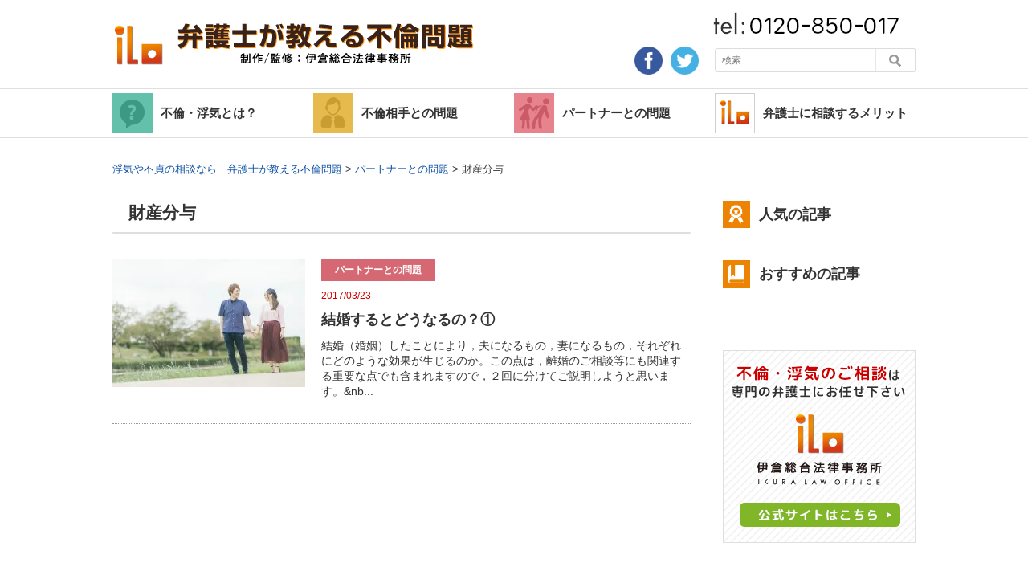

--- FILE ---
content_type: text/html; charset=UTF-8
request_url: http://furin-trouble.com/category/partner/distribution-of-property/
body_size: 30530
content:


<!DOCTYPE html>
<html lang="ja">
<head>
	
<meta charset="UTF-8">

<meta name="google-site-verification" content="e00fP6nq5-dGoa6Tg2VF9iB95QZYgaLcgckL_sgponQ" />
<title>財産分与 アーカイブ | 浮気や不貞の相談なら｜弁護士が教える不倫問題</title>

<link rel="stylesheet" href="http://furin-trouble.com/wp-content/themes/ikura-pc/style.css" media="screen" />
<meta name='robots' content='index, follow, max-image-preview:large, max-snippet:-1, max-video-preview:-1' />

	<!-- This site is optimized with the Yoast SEO plugin v20.9 - https://yoast.com/wordpress/plugins/seo/ -->
	<link rel="canonical" href="http://furin-trouble.com/category/partner/distribution-of-property/" />
	<meta property="og:locale" content="ja_JP" />
	<meta property="og:type" content="article" />
	<meta property="og:title" content="財産分与 アーカイブ | 浮気や不貞の相談なら｜弁護士が教える不倫問題" />
	<meta property="og:url" content="http://furin-trouble.com/category/partner/distribution-of-property/" />
	<meta property="og:site_name" content="浮気や不貞の相談なら｜弁護士が教える不倫問題" />
	<meta name="twitter:card" content="summary_large_image" />
	<script type="application/ld+json" class="yoast-schema-graph">{"@context":"https://schema.org","@graph":[{"@type":"CollectionPage","@id":"http://furin-trouble.com/category/partner/distribution-of-property/","url":"http://furin-trouble.com/category/partner/distribution-of-property/","name":"財産分与 アーカイブ | 浮気や不貞の相談なら｜弁護士が教える不倫問題","isPartOf":{"@id":"http://furin-trouble.com/#website"},"primaryImageOfPage":{"@id":"http://furin-trouble.com/category/partner/distribution-of-property/#primaryimage"},"image":{"@id":"http://furin-trouble.com/category/partner/distribution-of-property/#primaryimage"},"thumbnailUrl":"https://i0.wp.com/furin-trouble.com/wp-content/uploads/2017/03/TC9V9A4282_TP_V1.jpg?fit=1600%2C979","breadcrumb":{"@id":"http://furin-trouble.com/category/partner/distribution-of-property/#breadcrumb"},"inLanguage":"ja"},{"@type":"ImageObject","inLanguage":"ja","@id":"http://furin-trouble.com/category/partner/distribution-of-property/#primaryimage","url":"https://i0.wp.com/furin-trouble.com/wp-content/uploads/2017/03/TC9V9A4282_TP_V1.jpg?fit=1600%2C979","contentUrl":"https://i0.wp.com/furin-trouble.com/wp-content/uploads/2017/03/TC9V9A4282_TP_V1.jpg?fit=1600%2C979","width":1600,"height":979},{"@type":"BreadcrumbList","@id":"http://furin-trouble.com/category/partner/distribution-of-property/#breadcrumb","itemListElement":[{"@type":"ListItem","position":1,"name":"ホーム","item":"http://furin-trouble.com/"},{"@type":"ListItem","position":2,"name":"パートナーとの問題","item":"http://furin-trouble.com/category/partner/"},{"@type":"ListItem","position":3,"name":"財産分与"}]},{"@type":"WebSite","@id":"http://furin-trouble.com/#website","url":"http://furin-trouble.com/","name":"浮気や不貞の相談なら｜弁護士が教える不倫問題","description":"","potentialAction":[{"@type":"SearchAction","target":{"@type":"EntryPoint","urlTemplate":"http://furin-trouble.com/?s={search_term_string}"},"query-input":"required name=search_term_string"}],"inLanguage":"ja"}]}</script>
	<!-- / Yoast SEO plugin. -->


<link rel='dns-prefetch' href='//secure.gravatar.com' />
<link rel='dns-prefetch' href='//stats.wp.com' />
<link rel='dns-prefetch' href='//v0.wordpress.com' />
<link rel='dns-prefetch' href='//i0.wp.com' />
<link rel="alternate" type="application/rss+xml" title="浮気や不貞の相談なら｜弁護士が教える不倫問題 &raquo; 財産分与 カテゴリーのフィード" href="http://furin-trouble.com/category/partner/distribution-of-property/feed/" />
<script type="text/javascript">
window._wpemojiSettings = {"baseUrl":"https:\/\/s.w.org\/images\/core\/emoji\/14.0.0\/72x72\/","ext":".png","svgUrl":"https:\/\/s.w.org\/images\/core\/emoji\/14.0.0\/svg\/","svgExt":".svg","source":{"concatemoji":"http:\/\/furin-trouble.com\/wp-includes\/js\/wp-emoji-release.min.js?ver=6.2"}};
/*! This file is auto-generated */
!function(e,a,t){var n,r,o,i=a.createElement("canvas"),p=i.getContext&&i.getContext("2d");function s(e,t){p.clearRect(0,0,i.width,i.height),p.fillText(e,0,0);e=i.toDataURL();return p.clearRect(0,0,i.width,i.height),p.fillText(t,0,0),e===i.toDataURL()}function c(e){var t=a.createElement("script");t.src=e,t.defer=t.type="text/javascript",a.getElementsByTagName("head")[0].appendChild(t)}for(o=Array("flag","emoji"),t.supports={everything:!0,everythingExceptFlag:!0},r=0;r<o.length;r++)t.supports[o[r]]=function(e){if(p&&p.fillText)switch(p.textBaseline="top",p.font="600 32px Arial",e){case"flag":return s("\ud83c\udff3\ufe0f\u200d\u26a7\ufe0f","\ud83c\udff3\ufe0f\u200b\u26a7\ufe0f")?!1:!s("\ud83c\uddfa\ud83c\uddf3","\ud83c\uddfa\u200b\ud83c\uddf3")&&!s("\ud83c\udff4\udb40\udc67\udb40\udc62\udb40\udc65\udb40\udc6e\udb40\udc67\udb40\udc7f","\ud83c\udff4\u200b\udb40\udc67\u200b\udb40\udc62\u200b\udb40\udc65\u200b\udb40\udc6e\u200b\udb40\udc67\u200b\udb40\udc7f");case"emoji":return!s("\ud83e\udef1\ud83c\udffb\u200d\ud83e\udef2\ud83c\udfff","\ud83e\udef1\ud83c\udffb\u200b\ud83e\udef2\ud83c\udfff")}return!1}(o[r]),t.supports.everything=t.supports.everything&&t.supports[o[r]],"flag"!==o[r]&&(t.supports.everythingExceptFlag=t.supports.everythingExceptFlag&&t.supports[o[r]]);t.supports.everythingExceptFlag=t.supports.everythingExceptFlag&&!t.supports.flag,t.DOMReady=!1,t.readyCallback=function(){t.DOMReady=!0},t.supports.everything||(n=function(){t.readyCallback()},a.addEventListener?(a.addEventListener("DOMContentLoaded",n,!1),e.addEventListener("load",n,!1)):(e.attachEvent("onload",n),a.attachEvent("onreadystatechange",function(){"complete"===a.readyState&&t.readyCallback()})),(e=t.source||{}).concatemoji?c(e.concatemoji):e.wpemoji&&e.twemoji&&(c(e.twemoji),c(e.wpemoji)))}(window,document,window._wpemojiSettings);
</script>
<style type="text/css">
img.wp-smiley,
img.emoji {
	display: inline !important;
	border: none !important;
	box-shadow: none !important;
	height: 1em !important;
	width: 1em !important;
	margin: 0 0.07em !important;
	vertical-align: -0.1em !important;
	background: none !important;
	padding: 0 !important;
}
</style>
	<link rel='stylesheet' id='wp-block-library-css' href='http://furin-trouble.com/wp-includes/css/dist/block-library/style.min.css?ver=6.2' type='text/css' media='all' />
<style id='wp-block-library-inline-css' type='text/css'>
.has-text-align-justify{text-align:justify;}
</style>
<link rel='stylesheet' id='jetpack-videopress-video-block-view-css' href='http://furin-trouble.com/wp-content/plugins/jetpack/jetpack_vendor/automattic/jetpack-videopress/build/block-editor/blocks/video/view.css?minify=false&#038;ver=34ae973733627b74a14e' type='text/css' media='all' />
<link rel='stylesheet' id='mediaelement-css' href='http://furin-trouble.com/wp-includes/js/mediaelement/mediaelementplayer-legacy.min.css?ver=4.2.17' type='text/css' media='all' />
<link rel='stylesheet' id='wp-mediaelement-css' href='http://furin-trouble.com/wp-includes/js/mediaelement/wp-mediaelement.min.css?ver=6.2' type='text/css' media='all' />
<link rel='stylesheet' id='classic-theme-styles-css' href='http://furin-trouble.com/wp-includes/css/classic-themes.min.css?ver=6.2' type='text/css' media='all' />
<style id='global-styles-inline-css' type='text/css'>
body{--wp--preset--color--black: #000000;--wp--preset--color--cyan-bluish-gray: #abb8c3;--wp--preset--color--white: #ffffff;--wp--preset--color--pale-pink: #f78da7;--wp--preset--color--vivid-red: #cf2e2e;--wp--preset--color--luminous-vivid-orange: #ff6900;--wp--preset--color--luminous-vivid-amber: #fcb900;--wp--preset--color--light-green-cyan: #7bdcb5;--wp--preset--color--vivid-green-cyan: #00d084;--wp--preset--color--pale-cyan-blue: #8ed1fc;--wp--preset--color--vivid-cyan-blue: #0693e3;--wp--preset--color--vivid-purple: #9b51e0;--wp--preset--gradient--vivid-cyan-blue-to-vivid-purple: linear-gradient(135deg,rgba(6,147,227,1) 0%,rgb(155,81,224) 100%);--wp--preset--gradient--light-green-cyan-to-vivid-green-cyan: linear-gradient(135deg,rgb(122,220,180) 0%,rgb(0,208,130) 100%);--wp--preset--gradient--luminous-vivid-amber-to-luminous-vivid-orange: linear-gradient(135deg,rgba(252,185,0,1) 0%,rgba(255,105,0,1) 100%);--wp--preset--gradient--luminous-vivid-orange-to-vivid-red: linear-gradient(135deg,rgba(255,105,0,1) 0%,rgb(207,46,46) 100%);--wp--preset--gradient--very-light-gray-to-cyan-bluish-gray: linear-gradient(135deg,rgb(238,238,238) 0%,rgb(169,184,195) 100%);--wp--preset--gradient--cool-to-warm-spectrum: linear-gradient(135deg,rgb(74,234,220) 0%,rgb(151,120,209) 20%,rgb(207,42,186) 40%,rgb(238,44,130) 60%,rgb(251,105,98) 80%,rgb(254,248,76) 100%);--wp--preset--gradient--blush-light-purple: linear-gradient(135deg,rgb(255,206,236) 0%,rgb(152,150,240) 100%);--wp--preset--gradient--blush-bordeaux: linear-gradient(135deg,rgb(254,205,165) 0%,rgb(254,45,45) 50%,rgb(107,0,62) 100%);--wp--preset--gradient--luminous-dusk: linear-gradient(135deg,rgb(255,203,112) 0%,rgb(199,81,192) 50%,rgb(65,88,208) 100%);--wp--preset--gradient--pale-ocean: linear-gradient(135deg,rgb(255,245,203) 0%,rgb(182,227,212) 50%,rgb(51,167,181) 100%);--wp--preset--gradient--electric-grass: linear-gradient(135deg,rgb(202,248,128) 0%,rgb(113,206,126) 100%);--wp--preset--gradient--midnight: linear-gradient(135deg,rgb(2,3,129) 0%,rgb(40,116,252) 100%);--wp--preset--duotone--dark-grayscale: url('#wp-duotone-dark-grayscale');--wp--preset--duotone--grayscale: url('#wp-duotone-grayscale');--wp--preset--duotone--purple-yellow: url('#wp-duotone-purple-yellow');--wp--preset--duotone--blue-red: url('#wp-duotone-blue-red');--wp--preset--duotone--midnight: url('#wp-duotone-midnight');--wp--preset--duotone--magenta-yellow: url('#wp-duotone-magenta-yellow');--wp--preset--duotone--purple-green: url('#wp-duotone-purple-green');--wp--preset--duotone--blue-orange: url('#wp-duotone-blue-orange');--wp--preset--font-size--small: 13px;--wp--preset--font-size--medium: 20px;--wp--preset--font-size--large: 36px;--wp--preset--font-size--x-large: 42px;--wp--preset--spacing--20: 0.44rem;--wp--preset--spacing--30: 0.67rem;--wp--preset--spacing--40: 1rem;--wp--preset--spacing--50: 1.5rem;--wp--preset--spacing--60: 2.25rem;--wp--preset--spacing--70: 3.38rem;--wp--preset--spacing--80: 5.06rem;--wp--preset--shadow--natural: 6px 6px 9px rgba(0, 0, 0, 0.2);--wp--preset--shadow--deep: 12px 12px 50px rgba(0, 0, 0, 0.4);--wp--preset--shadow--sharp: 6px 6px 0px rgba(0, 0, 0, 0.2);--wp--preset--shadow--outlined: 6px 6px 0px -3px rgba(255, 255, 255, 1), 6px 6px rgba(0, 0, 0, 1);--wp--preset--shadow--crisp: 6px 6px 0px rgba(0, 0, 0, 1);}:where(.is-layout-flex){gap: 0.5em;}body .is-layout-flow > .alignleft{float: left;margin-inline-start: 0;margin-inline-end: 2em;}body .is-layout-flow > .alignright{float: right;margin-inline-start: 2em;margin-inline-end: 0;}body .is-layout-flow > .aligncenter{margin-left: auto !important;margin-right: auto !important;}body .is-layout-constrained > .alignleft{float: left;margin-inline-start: 0;margin-inline-end: 2em;}body .is-layout-constrained > .alignright{float: right;margin-inline-start: 2em;margin-inline-end: 0;}body .is-layout-constrained > .aligncenter{margin-left: auto !important;margin-right: auto !important;}body .is-layout-constrained > :where(:not(.alignleft):not(.alignright):not(.alignfull)){max-width: var(--wp--style--global--content-size);margin-left: auto !important;margin-right: auto !important;}body .is-layout-constrained > .alignwide{max-width: var(--wp--style--global--wide-size);}body .is-layout-flex{display: flex;}body .is-layout-flex{flex-wrap: wrap;align-items: center;}body .is-layout-flex > *{margin: 0;}:where(.wp-block-columns.is-layout-flex){gap: 2em;}.has-black-color{color: var(--wp--preset--color--black) !important;}.has-cyan-bluish-gray-color{color: var(--wp--preset--color--cyan-bluish-gray) !important;}.has-white-color{color: var(--wp--preset--color--white) !important;}.has-pale-pink-color{color: var(--wp--preset--color--pale-pink) !important;}.has-vivid-red-color{color: var(--wp--preset--color--vivid-red) !important;}.has-luminous-vivid-orange-color{color: var(--wp--preset--color--luminous-vivid-orange) !important;}.has-luminous-vivid-amber-color{color: var(--wp--preset--color--luminous-vivid-amber) !important;}.has-light-green-cyan-color{color: var(--wp--preset--color--light-green-cyan) !important;}.has-vivid-green-cyan-color{color: var(--wp--preset--color--vivid-green-cyan) !important;}.has-pale-cyan-blue-color{color: var(--wp--preset--color--pale-cyan-blue) !important;}.has-vivid-cyan-blue-color{color: var(--wp--preset--color--vivid-cyan-blue) !important;}.has-vivid-purple-color{color: var(--wp--preset--color--vivid-purple) !important;}.has-black-background-color{background-color: var(--wp--preset--color--black) !important;}.has-cyan-bluish-gray-background-color{background-color: var(--wp--preset--color--cyan-bluish-gray) !important;}.has-white-background-color{background-color: var(--wp--preset--color--white) !important;}.has-pale-pink-background-color{background-color: var(--wp--preset--color--pale-pink) !important;}.has-vivid-red-background-color{background-color: var(--wp--preset--color--vivid-red) !important;}.has-luminous-vivid-orange-background-color{background-color: var(--wp--preset--color--luminous-vivid-orange) !important;}.has-luminous-vivid-amber-background-color{background-color: var(--wp--preset--color--luminous-vivid-amber) !important;}.has-light-green-cyan-background-color{background-color: var(--wp--preset--color--light-green-cyan) !important;}.has-vivid-green-cyan-background-color{background-color: var(--wp--preset--color--vivid-green-cyan) !important;}.has-pale-cyan-blue-background-color{background-color: var(--wp--preset--color--pale-cyan-blue) !important;}.has-vivid-cyan-blue-background-color{background-color: var(--wp--preset--color--vivid-cyan-blue) !important;}.has-vivid-purple-background-color{background-color: var(--wp--preset--color--vivid-purple) !important;}.has-black-border-color{border-color: var(--wp--preset--color--black) !important;}.has-cyan-bluish-gray-border-color{border-color: var(--wp--preset--color--cyan-bluish-gray) !important;}.has-white-border-color{border-color: var(--wp--preset--color--white) !important;}.has-pale-pink-border-color{border-color: var(--wp--preset--color--pale-pink) !important;}.has-vivid-red-border-color{border-color: var(--wp--preset--color--vivid-red) !important;}.has-luminous-vivid-orange-border-color{border-color: var(--wp--preset--color--luminous-vivid-orange) !important;}.has-luminous-vivid-amber-border-color{border-color: var(--wp--preset--color--luminous-vivid-amber) !important;}.has-light-green-cyan-border-color{border-color: var(--wp--preset--color--light-green-cyan) !important;}.has-vivid-green-cyan-border-color{border-color: var(--wp--preset--color--vivid-green-cyan) !important;}.has-pale-cyan-blue-border-color{border-color: var(--wp--preset--color--pale-cyan-blue) !important;}.has-vivid-cyan-blue-border-color{border-color: var(--wp--preset--color--vivid-cyan-blue) !important;}.has-vivid-purple-border-color{border-color: var(--wp--preset--color--vivid-purple) !important;}.has-vivid-cyan-blue-to-vivid-purple-gradient-background{background: var(--wp--preset--gradient--vivid-cyan-blue-to-vivid-purple) !important;}.has-light-green-cyan-to-vivid-green-cyan-gradient-background{background: var(--wp--preset--gradient--light-green-cyan-to-vivid-green-cyan) !important;}.has-luminous-vivid-amber-to-luminous-vivid-orange-gradient-background{background: var(--wp--preset--gradient--luminous-vivid-amber-to-luminous-vivid-orange) !important;}.has-luminous-vivid-orange-to-vivid-red-gradient-background{background: var(--wp--preset--gradient--luminous-vivid-orange-to-vivid-red) !important;}.has-very-light-gray-to-cyan-bluish-gray-gradient-background{background: var(--wp--preset--gradient--very-light-gray-to-cyan-bluish-gray) !important;}.has-cool-to-warm-spectrum-gradient-background{background: var(--wp--preset--gradient--cool-to-warm-spectrum) !important;}.has-blush-light-purple-gradient-background{background: var(--wp--preset--gradient--blush-light-purple) !important;}.has-blush-bordeaux-gradient-background{background: var(--wp--preset--gradient--blush-bordeaux) !important;}.has-luminous-dusk-gradient-background{background: var(--wp--preset--gradient--luminous-dusk) !important;}.has-pale-ocean-gradient-background{background: var(--wp--preset--gradient--pale-ocean) !important;}.has-electric-grass-gradient-background{background: var(--wp--preset--gradient--electric-grass) !important;}.has-midnight-gradient-background{background: var(--wp--preset--gradient--midnight) !important;}.has-small-font-size{font-size: var(--wp--preset--font-size--small) !important;}.has-medium-font-size{font-size: var(--wp--preset--font-size--medium) !important;}.has-large-font-size{font-size: var(--wp--preset--font-size--large) !important;}.has-x-large-font-size{font-size: var(--wp--preset--font-size--x-large) !important;}
.wp-block-navigation a:where(:not(.wp-element-button)){color: inherit;}
:where(.wp-block-columns.is-layout-flex){gap: 2em;}
.wp-block-pullquote{font-size: 1.5em;line-height: 1.6;}
</style>
<link rel='stylesheet' id='wp-pagenavi-css' href='http://furin-trouble.com/wp-content/plugins/wp-pagenavi/pagenavi-css.css?ver=2.70' type='text/css' media='all' />
<link rel='stylesheet' id='wordpress-popular-posts-css-css' href='http://furin-trouble.com/wp-content/plugins/wordpress-popular-posts/assets/css/wpp.css?ver=6.1.1' type='text/css' media='all' />
<link rel='stylesheet' id='jetpack_css-css' href='http://furin-trouble.com/wp-content/plugins/jetpack/css/jetpack.css?ver=12.2.2' type='text/css' media='all' />
<script type='application/json' id='wpp-json'>
{"sampling_active":0,"sampling_rate":100,"ajax_url":"http:\/\/furin-trouble.com\/wp-json\/wordpress-popular-posts\/v1\/popular-posts","api_url":"http:\/\/furin-trouble.com\/wp-json\/wordpress-popular-posts","ID":0,"token":"e1ef6c635a","lang":0,"debug":0}
</script>
<script type='text/javascript' src='http://furin-trouble.com/wp-content/plugins/wordpress-popular-posts/assets/js/wpp.min.js?ver=6.1.1' id='wpp-js-js'></script>
<link rel="https://api.w.org/" href="http://furin-trouble.com/wp-json/" /><link rel="alternate" type="application/json" href="http://furin-trouble.com/wp-json/wp/v2/categories/17" />	<style>img#wpstats{display:none}</style>
		            <style id="wpp-loading-animation-styles">@-webkit-keyframes bgslide{from{background-position-x:0}to{background-position-x:-200%}}@keyframes bgslide{from{background-position-x:0}to{background-position-x:-200%}}.wpp-widget-placeholder,.wpp-widget-block-placeholder{margin:0 auto;width:60px;height:3px;background:#dd3737;background:linear-gradient(90deg,#dd3737 0%,#571313 10%,#dd3737 100%);background-size:200% auto;border-radius:3px;-webkit-animation:bgslide 1s infinite linear;animation:bgslide 1s infinite linear}</style>
            
<!-- BEGIN: WP Social Bookmarking Light HEAD --><script>
    (function (d, s, id) {
        var js, fjs = d.getElementsByTagName(s)[0];
        if (d.getElementById(id)) return;
        js = d.createElement(s);
        js.id = id;
        js.src = "//connect.facebook.net/ja_JP/sdk.js#xfbml=1&version=v2.7";
        fjs.parentNode.insertBefore(js, fjs);
    }(document, 'script', 'facebook-jssdk'));
</script>
<style type="text/css">.wp_social_bookmarking_light{
    border: 0 !important;
    padding: 10px 0 20px 0 !important;
    margin: 0 !important;
}
.wp_social_bookmarking_light div{
    float: left !important;
    border: 0 !important;
    padding: 0 !important;
    margin: 0 5px 0px 0 !important;
    min-height: 30px !important;
    line-height: 18px !important;
    text-indent: 0 !important;
}
.wp_social_bookmarking_light img{
    border: 0 !important;
    padding: 0;
    margin: 0;
    vertical-align: top !important;
}
.wp_social_bookmarking_light_clear{
    clear: both !important;
}
#fb-root{
    display: none;
}
.wsbl_twitter{
    width: 100px;
}
.wsbl_facebook_like iframe{
    max-width: none !important;
}
.wsbl_pinterest a{
    border: 0px !important;
}
</style>
<!-- END: WP Social Bookmarking Light HEAD -->



<link rel="shortcut icon" href="http://furin-trouble.com/wp-content/themes/ikura-pc/imgs/common/favicon.ico">
<link href="http://furin-trouble.com/wp-content/themes/ikura-pc/css/html5reset.css" rel="stylesheet" type="text/css" media="all" />
<link href="http://furin-trouble.com/wp-content/themes/ikura-pc/css/base.css" rel="stylesheet" type="text/css" media="all" />

	<link href="http://furin-trouble.com/wp-content/themes/ikura-pc/css/blog.css" rel="stylesheet" type="text/css" media="all">

	<script src="http://furin-trouble.com/wp-content/themes/ikura-pc/js/jquery-2.1.0.min.js"></script>

<script type="text/javascript" src="http://furin-trouble.com/wp-content/themes/ikura-pc/js/scrollsmoothly.js"></script>
<script type="text/javascript" src="http://furin-trouble.com/wp-content/themes/ikura-pc/js/common.js"></script>
<script type="text/javascript">
$(function() {
	$('a img').hover(
		function(){$(this).fadeTo(0, 0.6).fadeTo(1000, 1.0).attr('src', $(this).attr('src').replace('_off', '_on'));},
		function(){$(this).fadeTo(0, 1.0);  if (!$(this).hasClass('current')) {$(this).attr('src', $(this).attr('src').replace('_on', '_off'));}}
	);
});
</script>

<script type="text/javascript" src="http://furin-trouble.com/wp-content/themes/ikura-pc/js/jquery.tile.js"></script>
<script type="text/javascript">
$(function(){
  $(".tile_box").tile();
});
</script>

<script>
  (function(i,s,o,g,r,a,m){i['GoogleAnalyticsObject']=r;i[r]=i[r]||function(){
  (i[r].q=i[r].q||[]).push(arguments)},i[r].l=1*new Date();a=s.createElement(o),
  m=s.getElementsByTagName(o)[0];a.async=1;a.src=g;m.parentNode.insertBefore(a,m)
  })(window,document,'script','https://www.google-analytics.com/analytics.js','ga');

  ga('create', 'UA-43762051-5', 'auto');
  ga('send', 'pageview');

</script>

	
<!-- Global site tag (gtag.js) - Google Ads: 857991916 -->
<script async
src="https://www.googletagmanager.com/gtag/js?id=AW-857991916"></script>
<script>
  window.dataLayer = window.dataLayer || [];
  function gtag(){dataLayer.push(arguments);}
  gtag('js', new Date());

  gtag('config', 'AW-857991916');
</script>
</head>

<body id="top">
<div id="fb-root"></div>
<script>(function(d, s, id) {
  var js, fjs = d.getElementsByTagName(s)[0];
  if (d.getElementById(id)) return;
  js = d.createElement(s); js.id = id;
  js.src = "//connect.facebook.net/ja_JP/sdk.js#xfbml=1&version=v2.3";
  fjs.parentNode.insertBefore(js, fjs);
}(document, 'script', 'facebook-jssdk'));</script>
<div id="container">

	<!--▼header strat▼-->
<header id="header">
	<div id="header_inner" class="clearfix">
		<div id="header_left" class="clearfix">
			<p id="logo"><a href="http://furin-trouble.com"><img src="http://furin-trouble.com/wp-content/themes/ikura-pc/imgs/common/logo.png" alt="伊倉総合法律事務所" width="450" heigh="56" /></a></p>
					</div>
		<div id="header_right">
			<div id="right_top">
				<p id="header_tel"><img src="http://furin-trouble.com/wp-content/themes/ikura-pc/imgs/common/header_tel.png" alt="tel:0120-850-017" width="252" height="28" /></p>
			</div>
			<div id="right_bottom" class="clearfix">
				<ul id="sns_icons" class="clearfix">
					<li><a href="https://www.facebook.com/pages/%E4%BC%8A%E5%80%89%E7%B7%8F%E5%90%88%E6%B3%95%E5%BE%8B%E4%BA%8B%E5%8B%99%E6%89%80/603382976345693?ref=hl" target="_blank"><img src="http://furin-trouble.com/wp-content/themes/ikura-pc/imgs/common/sns_fb.png" alt="facebook" width="35" height="35" /></a></li>
					<li><a href="https://twitter.com/YoshinoriIkura" target="_blank"><img src="http://furin-trouble.com/wp-content/themes/ikura-pc/imgs/common/sns_twt.png" alt="twitter" width="35" height="35" /></a></li>
									</ul>
				
				<form accept-charset="UTF-8" action="http://furin-trouble.com/" class="hd_search" role="search" id="searchForm" method="get">
					<div style="margin:0;padding:0;display:inline"><input type="hidden" /></div>
					<input class="hd_search_input" id="q" name="s" placeholder="検索 &hellip;" type="text" />
					<input class="hd_search_btn" type="submit" value="" />
				</form>
			</div>
		</div>
	</div>
</header>
<!--▲header end▲-->


<nav id="gnavi">
	<ul class="clearfix">
		<li class="ico_immorality"><a href="http://furin-trouble.com/category/immorality/"><span>不倫・浮気とは？</span></a></li>
		<li class="ico_bedfellow"><a href="http://furin-trouble.com/category/bedfellow/"><span>不倫相手との問題</span></a></li>
		<li class="ico_partner"><a href="http://furin-trouble.com/category/partner/"><span>パートナーとの問題</span></a></li>
		<li class="ico_merit"><a href="http://furin-trouble.com/merit/"><span>弁護士に相談するメリット</span></a></li>
	</ul>
</nav>


		<div id="breadcrumb">
	    <!-- Breadcrumb NavXT 7.2.0 -->
<span property="itemListElement" typeof="ListItem"><a property="item" typeof="WebPage" title="浮気や不貞の相談なら｜弁護士が教える不倫問題へ移動する" href="http://furin-trouble.com" class="home" ><span property="name">浮気や不貞の相談なら｜弁護士が教える不倫問題</span></a><meta property="position" content="1"></span> &gt; <span property="itemListElement" typeof="ListItem"><a property="item" typeof="WebPage" title="Go to the パートナーとの問題 カテゴリー archives." href="http://furin-trouble.com/category/partner/" class="taxonomy category" ><span property="name">パートナーとの問題</span></a><meta property="position" content="2"></span> &gt; <span property="itemListElement" typeof="ListItem"><span property="name" class="archive taxonomy category current-item">財産分与</span><meta property="url" content="http://furin-trouble.com/category/partner/distribution-of-property/"><meta property="position" content="3"></span>	</div>	
	<!--▼Wrapper strat▼-->
	<div class="contents_inner mt30 clearfix">
		
		<!--▼Main contents strat▼-->
		<div id="main_contents" class="common_contents">
	
			<h1 id="category">
								財産分与			</h1>
			
			<section id="category_list" class="clearfix">
			
			
			
			
				<article class="clearfix">
									<p class="thum_image"><a href="http://furin-trouble.com/partner/p195/"><img src="https://i0.wp.com/furin-trouble.com/wp-content/uploads/2017/03/TC9V9A4282_TP_V1.jpg?resize=240%2C160" width="240" height="160" alt="結婚するとどうなるの？①" /></a></p>
								<div class="list_right">
					
					<ul class="clearfix category4">
						<li class="category_parent">
							パートナーとの問題						</li>
											</ul>
					
					<p class="date">2017/03/23</p>
					<p class="title"><a href="http://furin-trouble.com/partner/p195/">結婚するとどうなるの？①</a></p>
					<p class="article_txt">結婚（婚姻）したことにより，夫になるもの，妻になるもの，それぞれにどのような効果が生じるのか。この点は，離婚のご相談等にも関連する重要な点でも含まれますので，２回に分けてご説明しようと思います。&nb...</p>
					
										
				</div>
				</article>
			

						
			</section>
			
			
			<div class="contents_box mt30">
							</div>

					
		</div>
		<!--▲Main_contents end▲-->
		
			<!--▼Sub_contents strat▼-->
	<div id="sub_contents">
		<!--人気の記事-->
		<p class="side_title"><span class="ranking">人気の記事</span></p>
		<div id="side_popular_list">
		
					</div>
		
		<!--おすすめ記事-->
		<p class="side_title mt40"><span class="recommend">おすすめの記事</span></p>
		<div id="side_popular_list">
		
					</div>

		<div class="mt40">
			<div class="fb-page" data-href="https://www.facebook.com/%E4%BC%8A%E5%80%89%E7%B7%8F%E5%90%88%E6%B3%95%E5%BE%8B%E4%BA%8B%E5%8B%99%E6%89%80-603382976345693/" data-tabs="timeline" data-width="240" data-height="400" data-small-header="false" data-adapt-container-width="true" data-hide-cover="false" data-show-facepile="true"></div>
		</div>
		
		<div class="mt20">
			<a href="http://ikura-law.jp/" class="opa" target="_blank"><img src="http://furin-trouble.com/wp-content/themes/ikura-pc/imgs/common/side_link_bnr.jpg" alt="伊倉総合法律事務所リンク" width="240" height="240" /></a>
		</div>
		
	</div>
	<!--▲Sub_contents end▲-->
		
	</div>
	<!--▲Wrapper end▲-->
		
		<!--▼Footer strat▼-->
	<footer>
		<div class="contents_inner clearfix">
			<div id="footer_left">
				<!--Information-->
				<div id="footer_info">
					<ul class="clearfix">
						<li><a href="http://furin-trouble.com/company/">伊倉総合法律事務所について</a></li>
						<li><a href="http://furin-trouble.com/privacy/">プライバシーポリシー</a></li>
						<li><a href="http://furin-trouble.com/sitemap/">サイトマップ</a></li>
						<li><a href="http://furin-trouble.com/contact/">お問い合わせ</a></li>
					</ul>
				</div>
				<!--SNS-->
				<div id="footer_sns">
					<ul class="clearfix">
						<li><a href="https://www.facebook.com/pages/%E4%BC%8A%E5%80%89%E7%B7%8F%E5%90%88%E6%B3%95%E5%BE%8B%E4%BA%8B%E5%8B%99%E6%89%80/603382976345693?ref=hl" target="_blank"><img src="http://furin-trouble.com/wp-content/themes/ikura-pc/imgs/common/sns_fb.png" alt="facebook" width="35" height="35" /></a></li>
						<li><a href="https://twitter.com/YoshinoriIkura" target="_blank"><img src="http://furin-trouble.com/wp-content/themes/ikura-pc/imgs/common/sns_twt.png" alt="twitter" width="35" height="35" /></a></li>
											</ul>
				</div>
			</div>
			<div id="footer_right">
				<div class="clearfix">
					<p id="footer_logo"><a href="http://furin-trouble.com"><img src="http://furin-trouble.com/wp-content/themes/ikura-pc/imgs/common/footer_logo.png" alt="伊倉総合法律事務所" width="270" height="44" /></a></p>
				</div>
				
			</div>
		</div>
		<p id="copyright">Copyright Ikura law office All Rights Reserved.</p>
		<p id="pageup"><a href="#top"><img src="http://furin-trouble.com/wp-content/themes/ikura-pc/imgs/common/pageup.png" width="50" height="50" alt="" /></a></p>
	</footer>
	<!--▲Footer end▲-->
		
</div>
</body>
</html>


--- FILE ---
content_type: text/css
request_url: http://furin-trouble.com/wp-content/themes/ikura-pc/style.css
body_size: 152
content:
/*
Theme Name: ikura pc
Theme URI: 
Author: the WordPress team
Author URI: 
Description: 
Version: 1.0
License: 
License URI: 
Tags: 
Text Domain: 
*/



--- FILE ---
content_type: text/css
request_url: http://furin-trouble.com/wp-content/themes/ikura-pc/css/base.css
body_size: 16199
content:
@charset "UTF-8";

/*--------------------------------------------------
**************************************************
  リセット
**************************************************
--------------------------------------------------*/
body {
	background: none repeat scroll 0% 0% #ffffff;
	color: #333333;
	font-family: Verdana,"游ゴシック",YuGothic,"ヒラギノ角ゴ ProN W3","Hiragino Kaku Gothic ProN","メイリオ",Meiryo,sans-serif;
	font-size: 13px;
	line-height: 1.4;
	margin: 0px;
	padding: 0px;
}
* {
	border: 0px none;
	margin: 0px;
	padding: 0px;
}
table {
	border-collapse: collapse;
	border-spacing: 0px;
}
html {
	overflow-y: scroll;
}
h1, h2, h3, h4, h5, h6, p, ul, li, dl, dt, dd, form {
	margin: 0px;
	padding: 0px;
}
ul {
	list-style-type: none;
}
img {
	border: 0px none;
}
.clearfix:before, .clearfix:after { content:""; display:table; }
.clearfix:after { clear:both; }
/* For IE 6/7 (trigger hasLayout) */
.clearfix { zoom:1; }

.center {
	text-align: center;
}

/*--------------------------------------------------
**************************************************
  フォントカラー・フォントサイズ
**************************************************
--------------------------------------------------*/
a {
     color: #0f52a6;
     text-decoration: none;
	-webkit-transition: all 1s ease;
	-moz-transition: all 1s ease;
	-o-transition: all 1s ease;
}

a:hover {
     color: #68c8e7;
     text-decoration: underline;
}

a img{
	display: block;
	transition: 0.5s;
}

a img:hover {
	opacity: 0.8;
	transition: 0.5s;
}


em {
	color: #e58c93;
	font-weight: normal;
	font-style: normal;
}

strong {
     font-size: 130%;
}

.bold {
     font-weight: bold;
}

.big01 { font-size: 110%;}
.big02 { font-size: 120%;}
.big03 { font-size: 130%;}
.big04 { font-size: 140%;}
.big05 { font-size: 150%;}

.small { font-size: 85%;}
.fs90 { font-size: 90%;}
.fs80 { font-size: 80%;}
.fs70{ font-size: 70%;}
.fs60{ font-size: 60%;}

.red { color: #cc0000;}
.green { color: #00824c;}
.pink { color: #f04380;}
.blue { color: #003399;}

.lh10 { line-height: 1.0;}
.lh15 { line-height: 1.5em;}
.lh16 { line-height: 1.6em;}
.lh17 { line-height: 1.7em;}
.lh18 { line-height: 1.8em;}
.lh20 { line-height: 2em;}

/*--------------------------------------------------
**************************************************
  ボックスレイアウト(基本)
**************************************************
--------------------------------------------------*/
#container{
	width: auto;
	height: auto;
	margin: 0;
	padding: 0;
}

/* -- センターよせコンテンツ -- */
.inner {
	margin-left: auto;
	margin-right: auto;
}
.contents_inner {
	width: 1000px;
	margin-left: auto;
	margin-right: auto;
}

/* --ぱんくず-- */
.breadcrumb {
	padding: 0;
	font-size: 13px;
	color: #666;
	font-family: "Open Sans",sans-serif;
}
.breadcrumb a {
	color: #0f52a6;
	text-decoration: none;
}

/*右寄せ（テキスト）*/
.box_right{
	margin-top: 15px;
	text-align: right;
}

/*右寄せ（画像）*/
.imgs_right{
	margin: 0;
	padding: 0 0 20px 20px;
	float: right;
}

/*左寄せ（画像）*/
.imgs_left{
	margin: 0;
	padding: 0 15px 0 0;
	float: left;
}

/* --マージンなしフロート-- */
.img_l {
	float: left;
}
.img_r {
	float: right;
}
img.img_disc{
	border-radius: 20px;
}
.center{ text-align: center;}
.align_l { text-align: left;}
.align_r { text-align: right;}

.mb5 { margin-bottom: 5px;}
.mb10 { margin-bottom: 10px;}
.mb20 { margin-bottom: 20px;}
.mb30 { margin-bottom: 30px;}
.mb40 { margin-bottom: 40px;}
.mb50 { margin-bottom: 50px;}
.mb60 { margin-bottom: 60px;}
.mb70 { margin-bottom: 70px;}
.mb80 { margin-bottom: 80px;}
.mb90 { margin-bottom: 90px;}
.mb100 { margin-bottom: 100px;}

.mt5 { margin-top: 5px;}
.mt10 { margin-top: 10px;}
.mt15 { margin-top: 15px;}
.mt20 { margin-top: 20px;}
.mt30 { margin-top: 30px;}
.mt40 { margin-top: 40px;}
.mt50 { margin-top: 50px;}
.mt60 { margin-top: 60px;}
.mt70 { margin-top: 70px;}
.mt80 { margin-top: 80px;}
.mt90 { margin-top: 90px;}
.mt100 { margin-top: 100px;}
.mt110 { margin-top: 110px;}
.mt120 { margin-top: 120px;}
.mt130 { margin-top: 130px;}
.mt140 { margin-top: 140px;}
.mt150 { margin-top: 150px;}

.ml5 { margin-left: 5px;}
.ml10 { margin-left: 10px;}
.ml20 { margin-left: 20px;}
.ml30 { margin-left: 30px;}
.ml40 { margin-left: 40px;}
.ml50 { margin-left: 50px;}
.ml60 { margin-left: 60px;}

.mr5 { margin-right: 5px;}
.mr10 { margin-right: 10px;}
.mr20 { margin-right: 20px;}
.mr30 { margin-right: 30px;}
.mr40 { margin-right: 40px;}
.mr50 { margin-right: 50px;}
.mr60 { margin-right: 60px;}

/* -- CSSで画像を整形していたら -- */
a.opa:hover,
a:hover img {
	opacity:0.7;
	filter: alpha(opacity=70);        /* ie lt 8 */
	-ms-filter: "alpha(opacity=70)";  /* ie 8 */
	-moz-opacity:0.7;                 /* FF lt 1.5, Netscape */
	-khtml-opacity: 0.7;              /* Safari 1.x */
}

.block { display: block;}
.auto { margin-left: auto; margin-right: auto;}

.column_3 {
	width:100%;
	box-sizing: border-box;
	padding:5px 0;
}
.column_3 .child_col {
	float: left;
	width:31%;
	box-sizing: border-box;
	margin:10px 1%;
}

/*--------------------------------------------------
**************************************************
  HEADER
***************************************************/
#header{
	margin: 0;
	padding: 0;
}

#header_inner {
	width: 1000px;
	height: 110px;
	margin: 0 auto;
	position: relative;
}
#header_left {
	float: left;
	width: 60%;
}
/* --
#logo{
	padding: 35px 0 0;
	width: 295px;
	float: left;
}
-- */
#logo {
	padding: 28px 0 0;
	width: 450px;
	float: left;
}

#produced {
	float: left;
  font-size: 14px;
  line-height: 1.0;
  font-weight: bold;
  padding: 48px 0 0 20px;
}
#header_right {
	margin: 15px 0 0 0;
	float: right;
//	width: 40%;
	width: 36%;
}
#right_top {
	text-align: right;
}
#header_right #sns_icons {
	float: left;
	margin-top: 10px;
}
#header_right #sns_icons li {
	margin: 0 0 0 10px;
	float: left;
}

.hd_search {
    right: 0;
    position: absolute;
    top: 60px;
}
input[type="text"], input[type="email"], input[type="password"], textarea {
    border: 1px solid #ddd;
    box-sizing: border-box;
    color: #333;
    display: inline-block;
    margin: 0;
    position: relative;
    vertical-align: middle;
}
.hd_search_input {
    border: 1px solid #eee;
    border-radius: 3px;
    font-size: 12px;
    height: 30px;
    padding: 0 50px 0 8px;
    position: relative;
    width: 250px;
}

input[type="button"], input[type="submit"] {
    -moz-border-bottom-colors: none;
    -moz-border-left-colors: none;
    -moz-border-right-colors: none;
    -moz-border-top-colors: none;
    border-color: -moz-use-text-color;
    border-image: initial;
    border-style: none;
    border-width: 0;
    padding: 0;
}
.hd_search_btn {
    background: url("../imgs/common/search_icon.png") no-repeat scroll left top rgba(0, 0, 0, 0);
    cursor: pointer;
    height: 30px;
    position: absolute;
    right: 0;
    top: 0;
    width: 50px;
}

/*--------------------------------------------------
**************************************************
  Navi
**************************************************
--------------------------------------------------*/
#gnavi {
	width: 100%;
	border-top: 1px solid #dfdfdf;
	border-bottom: 1px solid #dfdfdf;
}
#gnavi ul {
	width: 1000px;
	margin-left: auto;
	margin-right: auto;
	padding: 5px 0;
	box-sizing: border-box;
}
#gnavi ul li {
	float: left;
	width: 25%;
	height: 50px;
	padding-left: 60px;
	box-sizing: border-box;
}
#gnavi ul li.ico_immorality {
	background: url(../imgs/common/nav_icon01.png) no-repeat;
}
#gnavi ul li.ico_bedfellow {
	background: url(../imgs/common/nav_icon02.png) no-repeat;
}
#gnavi ul li.ico_partner {
	background: url(../imgs/common/nav_icon03.png) no-repeat;
}
#gnavi ul li.ico_merit {
	background: url(../imgs/common/nav_icon04.png) no-repeat;
}
#gnavi ul li a {
	font-size: 15px;
	font-weight: bold;
	color: #333;
	line-height: 50px;
	display: block;
}
/*--------------------------------------------------
**************************************************
  Main Content
**************************************************
--------------------------------------------------*/
#main_contents {
	width: 720px;
	float: left;
}
#main_contents .box_title {
	text-align: center;
	font-size: 20px;
	margin-bottom: 20px;
	padding-bottom: 4px;
	border-bottom: 5px solid #eeeeee;
	border-radius: 3px;
}
.common_contents h1 {
	padding-bottom: 10px;
	border-bottom: 3px solid #dfdfdf;
	border-radius: 3px;
	font-size: 21px;
	padding-left: 20px;
}
.common_contents h2 {
	padding-bottom: 8px;
	border-bottom: 4px double #cfcfcf;
	border-radius: 3px;
	font-size: 18px;
	padding-left: 20px;
}
.common_contents dl dt {
	font-weight: bold;
	padding: 0 0 3px;
	border-bottom: 1px dotted #999;
}
.common_contents dl dd {
	margin: 20px 0;
}
.common_contents dl dd ul {
	margin: 15px;
}
.common_contents dl dd ul li {
	padding: 10px 0;
	border-bottom: 1px dotted #cfcfcf;
	list-style-type: disc;
	list-style-position: inside;
}

.contents_box table {
	margin: 30px 0 0;
	width: 100%;
	box-sizing: border-box;
	text-align: left;
}
.contents_box table th {
	padding: 10px 0;
	width: 15%;
}
.contents_box table td {
	padding: 10px;
	line-height: 1.7em;
}
.contents_box table td a:hover {
	text-decoration: underline;
}

/* --人気記事-- */
#popular_contents {
	margin: 0;
}
#popular_contents article {
	margin: 0 0 20px;
	width: 650px;
}
#popular_contents article p.thumbnail {
	width: 240px;
	display: block;
	float: left;
}
#popular_contents article .article_right {
	width: 390px;
	float: right;
}
#popular_contents article .article_right p.category_icon a{
	min-width: 80px;
	background: #f37494;
	font-size: 11px;
	text-align: center;
	padding: 4px 10px;
	display: iinline-block;
	color: #FFF;
}
#popular_contents article .article_right h1.article_title {
	font-size: 18px;
	margin: 10px 0 0 0;
}
#popular_contents article .article_right h1.article_title a {
	color: #333;
}
#popular_contents article .article_right h1.article_title a:hover {
	color: #f37494;
}
#popular_contents article .article_right p.article_txt {
	margin: 10px 0 0;
	font-size: 14px;
	color: #656565;
}

/*-- タグ --*/
#tag{
	width: 86%;
	margin: 20px auto 0;
	padding: 10px;
	border-radius: 3px;
	border: 5px solid #EEE;
}
#tag ul li{
	float: left;
	margin: 5px;
	border: 1px solid #C0C0C0;
	padding: 3px;
}
#tag ul li a{
	color: #111;
}

/*--パンくず--*/
#breadcrumb {
	width: 1000px;
	margin: 30px auto 0;
}

/*--------------------------------------------------
**************************************************
  Side contents
**************************************************
--------------------------------------------------*/
#sub_contents {
	width: 240px;
	float: right;
}
#sub_contents p.side_title {
	height: 34px;
}
span.ranking{
	background: url(../imgs/common/ico_famous.png) no-repeat;
	background-size: 34px 34px;
	font-size: 18px;
	height: 34px;
	line-height: 34px;
	padding-left: 45px;
	font-weight: bold;
	display: block;
}
span.recommend{
	background: url(../imgs/common/ico_recommend.png) no-repeat;
	background-size: 34px 34px;
	font-size: 18px;
	height: 34px;
	line-height: 34px;
	padding-left: 45px;
	font-weight: bold;
	display: block;
}
#side_popular_list article {
	position: relative;
	display: table;
}
#side_popular_list article p.thumbnail {
	width: 90px;
	height: 68px;
	margin-right: 10px;
	display: table-cell;
}
#side_popular_list article p.thumbnail img {
	width: 90px;
	height: 68px;
}
#side_popular_list article p.thumbnail a img {
	display: block;
}
#side_popular_list article p.ranking {
	position: absolute;
	top: -7px;
	left: -7px;
	z-index: 9999;
}
#side_popular_list article .right_detail {
	display: table-cell;
	vertical-align: top;
	padding-left: 10px;
	width: 100%;
}
#side_popular_list article p.category {
	text-align: center;
	font-size: 90%;
	color: #FFF;
	font-weight: bold;
	padding: 2px 0;
	letter-spacing: -0.4px;
}
.cat2 {
	background: #63C0AB;
}
.cat3 {
	background: #E6BA4D;
}
.cat4 {
	background: #E7838D;
}
#side_popular_list article p.title {
	font-size: 12px;
	line-height: 1.5em;
	letter-spacing: -0.4px;
	margin-top: 8px;
}
#side_popular_list article p.title a {
  color: #333;
}
#side_popular_list article p.title a:hover {
	color: #18acbf;
}

/*--------------------------------------------------
**************************************************
  Footer
**************************************************
--------------------------------------------------*/
footer {
	margin: 100px auto 0;
	padding: 40px 0 20px;
	border-top: 1px solid #dfdfdf;
}
#footer_left {
	float: left;
}
#footer_right {
	float: right;
}
#footer_sns {
	height: 52px;
}
#footer_sns ul {
	margin: 15px 0 0;
}
#footer_sns ul li {
	margin: 0 20px 0 0;
	float: left;
}
#footer_logo {
	width: 270px;
	height: 44px;
	padding-top: 10px;
	margin: 0;
	float: right;
}
#footer_info {
	font-size: 13px;
}
#footer_info ul {
}
#footer_info ul li {
	float: left;
	margin: 0 20px 0 0;
}
#footer_info ul li a{
	color: #000;
}
#footer_info ul li a:hover{
	text-decoration: underline;
}
#copyright{
	margin: 20px 0 0;
	color: #999;
	padding-top: 20px;
	font-size: 12px;
	text-align: center;
	border-top: 1px solid #dfdfdf;
}

#pageup{
	bottom: 20px;
	right: 20px;
	position: fixed;
}

/* --お問い合わせフォーム-- */
#contact_form {
	width: 720px;
	height: 180px;
	background: url(../imgs/common/form_bg.png) no-repeat;
	position: relative;
}
#contact_form .mail_btn {
	position: absolute;
	top: 104px;
	left: 260px;
}

/* ページャー */
.wp-pagenavi {
	clear: both;
	text-align: center;
}
.wp-pagenavi a, .wp-pagenavi span {
	text-decoration: none;
	padding: 10px 12px;
	margin: 4px;
	background: #dfdfdf;
	border: none;
	color: #666;
}
.wp-pagenavi a:hover, .wp-pagenavi span.current {
	border: none;
	background: #4584bf;
	color: #FFF;
}
.wp-pagenavi span.current {
	font-weight: bold;
}


/*--------------------------------------------------
**************************************************
  伊倉総合法律事務所について
**************************************************
--------------------------------------------------*/
.profile_detail {
	width: 430px;
	float: left
}
.profile_photo {
	width: 260px;
	float: right
}
.profile_detail .name {
	font-size: 18px;
	padding-bottom: 8px;
	padding-left: 10px;
	border-bottom: 1px dotted #c0c0c0;
}
.profile_detail table {
	margin-top: 20px;
	font-size: 12px;
	text-align: left;
	width: 100%;
	vertical-align: middle;
}
.profile_detail table th {
	width: 30%;
	padding: 6px;
	color: #666;
}
.profile_detail table td {
	padding: 6px;
}
table.summary {
	margin-top: 20px;
	font-size: 12px;
	text-align: left;
	width: 100%;
	vertical-align: middle;
}
table.summary th {
	width: 20%;
	padding: 12px 12px 8px;
	border-bottom: 1px dotted #6790bb;
}
table.summary td {
	padding: 12px 20px 8px;
	border-bottom: 1px dotted #c0c0c0;
}

/*--------------------------------------------------
**************************************************
  サイトマップ
**************************************************
--------------------------------------------------*/
#sitemap .sitemap_title {
	font-weight: bold;
	padding: 0 2% 6px;
	border-bottom: 1px solid #cfcfcf;
}
#sitemap .category_lists li {
	padding: 0 4px 4px;
	margin: 3px 6px 8px;
	list-style-type: none;
	list-style-position: inside;
}
#sitemap .category_lists li:before {
	content: "●";
	color: #666;
	font-size: 100%;
	padding-right: 5px;
}
#sitemap .category_lists li a {
	color: #444;
}
#sitemap .category_lists li ul {
	margin-top: 10px;
}
#sitemap .category_lists li ul li {
	float: left;
}
#sitemap .category_lists li.category_child {
	padding: 0 15px 4px;
	margin: 3px 6px 8px;
	list-style-type: none;
	list-style-position: inside;
}
#sitemap .category_lists li.category_child:before {
	content: "-";
	color: #666;
	font-size: 80%;
	padding-right: 5px;
}

/*--------------------------------------------------
**************************************************
  メリット
**************************************************
--------------------------------------------------*/
.merit_content p {
	font-size: 110%;
	line-height: 1.7em;
}



--- FILE ---
content_type: text/css
request_url: http://furin-trouble.com/wp-content/themes/ikura-pc/css/blog.css
body_size: 13306
content:
@charset "UTF-8";

.blog_content .single_category {
	text-align: center;
}
.blog_content .single_category p {
  float: left;
  width: 25%;
  text-align: center;
  font-size: 90%;
  margin-top: 15px;
}
.blog_content .single_category p.category_parent2 {
  background: #4ea994;
  color: #FFF;
  font-weight: bold;
  padding: 5px 0;
}
.blog_content .single_category p.category_child2 {
  background: #63c0ab;
  color: #FFF;
  font-weight: bold;
  padding: 5px 0;
  box-sizing: border-box;
  border-left: 1px solid #FFF;
}
.blog_content .single_category p.category_parent3 {
  background: #bc9129;
  color: #FFF;
  font-weight: bold;
  padding: 5px 0;
}
.blog_content .single_category p.category_child3 {
  background: #d2a63a;
  color: #FFF;
  font-weight: bold;
  padding: 5px 0;
  box-sizing: border-box;
  border-left: 1px solid #FFF;
}
.blog_content .single_category p.category_parent4 {
  background: #bf4e59;
  color: #FFF;
  font-weight: bold;
  padding: 5px 0;
}
.blog_content .single_category p.category_child4 {
  background: #d56873;
  color: #FFF;
  font-weight: bold;
  padding: 5px 0;
  box-sizing: border-box;
  border-left: 1px solid #FFF;
}

.blog_content {
	font-size: 16px;
	font-family: "游ゴシック体", "Yu Gothic", YuGothic, "ヒラギノ角ゴシック Pro", "Hiragino Kaku Gothic Pro", 'メイリオ' , Meiryo , Osaka, "ＭＳ Ｐゴシック", "MS PGothic", sans-serif;
	line-height: 1.8em;
	width: 720px;
}
.blog_content img {
	max-width: 720px;
	height: auto;
	display: block;
}
.blog_content h1 {
	font-size: 24px;
	line-height: 1.4em;
	font-weight: 700;
}
.blog_content h2 {
	background: none repeat scroll 0 0 #fff;
	border-color: #eae7e7 #eae7e7 #eae7e7 #E7838D;
	border-image: none;
	border-radius: 2px;
	border-style: solid;
	border-width: 1px 1px 1px 6px;
	padding: 24px 24px 20px;
	margin: 50px 0 0;
	font-size: 24px;
}
.blog_content h3 {
	margin: 40px 0 0;
	padding: 12px 0 12px 12px;
	line-height: 1.0;
	background-color: #ffcbd0;
	font-size: 18px;
}
.blog_content h4 {
	margin: 35px 0 0 0;
	font-weight: bold;
	padding: 0 0 2px 0;
	font-size: 16px;
	border-bottom: 3px dashed #EEE;
}
.blog_content h4.bnone{
	padding: 0;
	border-bottom-style: none;
}

#menu_list{
	margin: 35px 0 0 0;
	padding: 8px 0 20px 0;
	border-top: 1px solid #EEE;
	border-bottom: 1px solid #EEE;
}
#menu_list p{
	width: 80px;
	margin: 10px 0 0 0;
	background-color: #111;
	color: #FFF;
	text-align: center;
	border-radius: 2px;
}
#menu_list .menu_list_under{
	margin-left:20px;
}
#menu_list ul{
	margin: 12px 0 0 0;
	padding: 0;
}
#menu_list ul li{
	border-bottom-style: none;
	margin: 0;
	padding: 0;
	line-height: 2em;
}
#menu_list ul li a{
	color: #111;
	text-decoration: underline;
}
#menu_list ul li a:hover{
	color:#F37494;	
}

.blog_content p,
.blog_content ul,
.blog_content ol,
.blog_content dl {
	margin: 30px 0 0;
}
/* --
.blog_content ul li {
  padding: 0 10px 3px;
  margin: 0 0 15px 20px;
  list-style-type: disc;
  list-style-position: inside;
}
.blog_content ul li {
  padding: 0 10px 5px;
  border-bottom: 1px solid #81d6e2;
  margin: 0 20px 10px 20px;
  list-style-type: disc;
  list-style-position: inside;
}
-- */
.blog_content ul li {
	padding: 0 10px;
	margin: 0 0 10px 20px;
	list-style-type: none;
	list-style-position: inside;
}
.blog_content ul li:before {
	content: "●";
	color: #666;
	font-size: 8px;
	padding-right: 5px;
	vertical-align: middle;
}

.blog_content ol li {
  margin: 0 10px 10px;
  list-style-position: inside;
}
.blog_content dl dt {
  font-weight: bold;
  padding: 0;
  font-size: 16px;
}
.blog_content dl dd {
  margin: 10px 5px 0;
}

.blog_content .sns_list {
	margin: 30px 0;
}
.blog_content .sns_list li {
	border: none;
	margin: 0 1px 0 0;
	padding: 0;
	float: left;
}

.blog_content .aligncenter {
	margin-left: auto;
	margin-right: auto;
}

/* --囲み系-- */
.frame1 {
	margin: 30px 0;
	padding: 0 20px 20px;
	border: 1px solid #e0e0e0;
}

.frame2 {
	margin: 30px 0;
	padding: 0 20px 20px;
	border: 5px double #e0e0e0;
}

.frame3 {
	margin: 30px 0;
	padding: 0 20px 20px;
	background: #f0f0f0;
}
.blog_content .frame1 p,
.blog_content .frame2 p,
.blog_content .frame3 p {
	padding: 20px 0 0;
	margin: 0;
}

/* blockquote
----------------------------------------------------------- */  
blockquote {
	margin: 30px 0;
	background: #f5f5f5 url(../imgs/common/quote.gif) no-repeat 5px 5px;
	background-size: 40px;
	padding: 40px 25px 25px;
	font-family: "ヒラギノ角ゴ Pro W3","Hiragino Kaku Gothic Pro",Meiryo,"メイリオ",Helvetica,Sans-Serif;
	border: 8px solid #efefef;
}
.blog_content blockquote p {
	margin: 10px 0;
}
.blog_content blockquote .origin    {  
	text-align: right;  
	margin-bottom:0;  
	color: #aa0000;
}  
.blog_content blockquote .origin a  {  
	color: #2D88B3;  
} 

/* table
----------------------------------------------------------- */  
.blog_content table {
	margin: 30px 0;
	width: 100%;
	border: 1px #E3E3E3 solid;
	border-collapse: collapse;
	border-spacing: 0;
	vertical-align: middle;
}
.blog_content table th {
	padding: 8px;
	border: #E3E3E3 solid;
	border-width: 0 0 1px 1px;
	background: #F5F5F5;
	font-weight: bold;
	line-height: 120%;
}
.blog_content table td {
	padding: 8px;
    border: 1px #E3E3E3 solid;
    border-width: 0 0 1px 1px;
    vertical-align: middle;
}

.blog_content p.m_15{
	margin-top:15px;
}
.box001{
	padding: 15px;
	border: 3px dashed #999;
}

/* -- 記事一覧系 -- */
#category {
	font-size: 21px;
}
#category_list h2 {
	text-align: left;
	font-size: 18px;
	height: 34px;
}
#category_list h2.immorality_ttl {
	background: url(../imgs/common/ico_title01.png) no-repeat;
	background-size: 34px 34px;
	padding-left: 45px;
	padding-top: 3px;
}
#category_list h2.bedfellow_ttl {
	background: url(../imgs/common/ico_title02.png) no-repeat;
	background-size: 34px 34px;
	padding-left: 45px;
	padding-top: 3px;
}
#category_list h2.partner_ttl {
	background: url(../imgs/common/ico_title03.png) no-repeat;
	background-size: 34px 34px;
	padding-left: 45px;
	padding-top: 3px;
}
/* --不倫・浮気タイトル-- */
.immorality_cat {
	background: #cdefe7;
	height: 40px;
}
.immorality_cat span {
	background: url(../imgs/common/nav_icon01.png) no-repeat;
	background-size: 40px 40px;
	line-height: 40px;
	display: block;
	padding-left: 50px;
}
/* --不倫相手問題タイトル-- */
.bedfellow_cat {
	background: #f8db94;
	height: 40px;
}
.bedfellow_cat span {
	background: url(../imgs/common/nav_icon02.png) no-repeat;
	background-size: 40px 40px;
	line-height: 40px;
	display: block;
	padding-left: 50px;
}
/* --パートナー問題タイトル-- */
.partner_cat {
	background: #f4b9bf;
	height: 40px;
}
.partner_cat span {
	background: url(../imgs/common/nav_icon03.png) no-repeat;
	background-size: 40px 40px;
	line-height: 40px;
	display: block;
	padding-left: 50px;
}
#category_list article{
	padding: 30px 0;
	border-bottom: 1px dotted #999;
}
#category_list article p.thum_image {
	width: 240px;
	min-height: 160px;
	float: left;
}
#category_list article .list_right {
	width: 460px;
	float: right;
}
article .list_right ul li {
	float: left;
	margin-right: 1px;
	text-align: center;
	color: #FFF;
	padding:;
	font-size: 12px;
	font-weight: bold;
	padding: 6px 17px;
}
article .list_right ul li.category_child a {
	color: #FFF;
}
article .list_right ul.immorality_categories li.category_parent {
	background: #4ea994;
}
article .list_right ul.immorality_categories li.category_child {
	background: #63c0ab;
}
article .list_right ul.bedfellow_categories li.category_parent {
	background: #d2a63a;
}
article .list_right ul.bedfellow_categories li.category_child {
	background: #e6ba4d;
}
article .list_right ul.partner_categories li.category_parent {
	background: #d56873;
}
article .list_right ul.partner_categories li.category_child {
	background: #e7838d;
}
article .list_right ul.category2 li.category_parent {
	background: #4ea994;
}
article .list_right ul.category3 li.category_parent {
	background: #d2a63a;
}
article .list_right ul.category4 li.category_parent {
	background: #d56873;
}
#category_list article .list_right p.date {
	color: #cc0000;
//	font-weight: bold;
	font-size: 12px;
	margin-top: 10px;
}
#category_list article .list_right p.title {
	font-size: 18px;
	line-height: 1.4em;
	font-weight: bold;
	margin-top: 10px;
}
#category_list article .list_right p.title a {
	color: #333;
}
#category_list article .list_right p.title a:hover {
	text-decoration: underline;
}
#category_list article .list_right p.article_txt {
	margin: 10px 0 0;
	font-size: 14px;
}
#category_list article .list_right p.kewword {
	margin: 8px 0 0;
	float: left;
	font-size: 10px;
	color: #fff;
	padding: 3px 6px;
	background: #F37494;
	border-radius: 4px;
}
#category_list article .list_right p.tag_list {
	margin: 8px 0 0;
}
#category_list article .list_right p.tag_list a:hover{
  text-decoration: underline;
}

/*--子カテゴリBOX--*/
.category_child_box {
	box-sizing: border-box;
	padding: 15px 15px 0;
	border-left: 1px solid #dfdfdf;
	border-right: 1px solid #dfdfdf;
	border-bottom: 1px solid #dfdfdf;
	border-top: 3px solid #63c0ab;
}
.category_child_box02 {
	box-sizing: border-box;
	padding: 15px 15px 0;
	border-left: 1px solid #dfdfdf;
	border-right: 1px solid #dfdfdf;
	border-bottom: 1px solid #dfdfdf;
	border-top: 3px solid #e6ba4d;
}
.category_child_box03 {
	box-sizing: border-box;
	padding: 15px 15px 0;
	border-left: 1px solid #dfdfdf;
	border-right: 1px solid #dfdfdf;
	border-bottom: 1px solid #dfdfdf;
	border-top: 3px solid #d56873;
}
.category_child_box .child_title,
.category_child_box02 .child_title,
.category_child_box03 .child_title {
	font-size: 16px;
	font-weight: bold;
	background: url(../imgs/category/ico_category.png) no-repeat;
	padding-left: 30px;
}
.category_child_box ul,
.category_child_box02 ul,
.category_child_box03 ul {
	margin-top: 15px;
}
.category_child_box ul li,
.category_child_box02 ul li,
.category_child_box03 ul li {
	float: left;
	margin-right: 20px;
	margin-bottom: 15px;
}
.category_child_box ul li a {
	background: url(../imgs/category/ico_arrow_green.png) no-repeat;
	background-position: 0 5px;
	padding-left: 15px;
	color: #333;
	font-weight: bold;
}
.category_child_box02 ul li a {
	background: url(../imgs/category/ico_arrow_yellow.png) no-repeat;
	background-position: 0 5px;
	padding-left: 15px;
	color: #333;
	font-weight: bold;
}
.category_child_box03 ul li a {
	background: url(../imgs/category/ico_arrow_pink.png) no-repeat;
	background-position: 0 5px;
	padding-left: 15px;
	color: #333;
	font-weight: bold;
}

/* -- 全記事一覧だけ -- */
#category_list article .list_right p.list_date {
	color: #F37494;
	float: left;
	padding: 3px 0;
}
#category_list article .list_right p.list_category {
	float: right;
}
#category_list article .list_right p.list_category a {
	padding: 4px 10px;
	background: #F37494;
	color: #FFF;
	font-size: 11px;
	display: block;
}

/* -- 検索タイトル -- */
#main_contents h1.search_title {
	margin-bottom: 20px;
	padding-bottom: 6px;
	border-bottom: 5px solid #eeeeee;
	border-radius: 3px;
	font-size: 20px;
	padding-left: 20px;
	margin-top: -1px;
}
p.search_category {
	margin: 5px 0 0;
}
p.search_category a {
	padding: 4px 10px;
	background: #18acbf;
	color: #FFF;
	font-size: 11px;
	display: inline-block;
}
.imgs_right_p{
	margin: 0;
	padding: 0 0 20px 20px;
	float: right;
}

/*左寄せ（画像）*/
.imgs_left_p{
	margin: 0;
	padding: 0 15px 0 0;
	float: left;
}
.blog_content .box_left{
	width: 315px;
	float: left;
	text-align: center;
}
.blog_content .box_right{
	width: 315px;
	float: right;
	text-align: center;
}
.blog_content strong {
	font-size: 100%;
}
.blog_content iframe {
	margin-left: auto;
	margin-right: auto;
	display: block;
	max-width: 100%;
}

/*CTA*/
.post-cta {
	border: solid 3px #30b4c6;
    border-left: solid 2px #E3E3E3;
	border-right: solid 2px #E3E3E3;
    border-bottom: solid 2px #E3E3E3;
}
.cta-post-title {
    font-size: 28px !important;
    text-align: center;
    color: #333;
    margin: 0px !important;
    padding: 30px !important;
    border-bottom: 1px solid #E3E3E3 !important;
    background: #FBFBFB;
}
.post-cta-inner {
	padding: 30px;
}
.post-cta-img {
    float: right;
    margin: 0 0 0 20px;
    max-width: 45%;
}
.post-cta-img img {
	max-width: 100%;
    float: right;
    height: auto;
    display: block;
}
a.button {
	background: none repeat scroll 0% 0% #e58c93;
    color: #FFF;
    border-radius: 3px;
    border-bottom: 5px solid #B95F5F;
    display: block;
    padding: 15px 10px;
    text-align: center;
    text-decoration: none;
    width: 50%;
    margin: 0px auto 20px;
}
a.button:hover {
	background: none repeat scroll 0% 0% #EAA0A6;
	border-bottom: 5px solid #D27C7C;
}

/* ------ 関連記事紹介  ------ */
#related-entries .related-entry{
	line-height:130%;
	margin-bottom: 10px;
	clear: both;
}
#related-entries .related-entry-thumb {
	float: left;
	margin-bottom: 5px;
	padding-bottom: 5px;
}
#related-entries .related-entry-content {
	margin-left: 120px;
}
.blog_content  .related-entry-title{
    border-bottom: none;
  	margin: 20px 0 0;
}
.blog_content .related-entry-snippet{
	margin: 5px 0 0;
	font-size: 13px;
}
.blog_content  .related-entry-read{
	margin:0;
	font-size:12px;
}
.blog_content .related-entry-thumb img {
	width: 100px;
	height: auto;
	display: block;
}



--- FILE ---
content_type: text/plain
request_url: https://www.google-analytics.com/j/collect?v=1&_v=j102&a=108638536&t=pageview&_s=1&dl=http%3A%2F%2Ffurin-trouble.com%2Fcategory%2Fpartner%2Fdistribution-of-property%2F&ul=en-us%40posix&dt=%E8%B2%A1%E7%94%A3%E5%88%86%E4%B8%8E%20%E3%82%A2%E3%83%BC%E3%82%AB%E3%82%A4%E3%83%96%20%7C%20%E6%B5%AE%E6%B0%97%E3%82%84%E4%B8%8D%E8%B2%9E%E3%81%AE%E7%9B%B8%E8%AB%87%E3%81%AA%E3%82%89%EF%BD%9C%E5%BC%81%E8%AD%B7%E5%A3%AB%E3%81%8C%E6%95%99%E3%81%88%E3%82%8B%E4%B8%8D%E5%80%AB%E5%95%8F%E9%A1%8C&sr=1280x720&vp=1280x720&_u=IEBAAEABAAAAACAAI~&jid=828407601&gjid=377284675&cid=129524955.1769023750&tid=UA-43762051-5&_gid=637098112.1769023750&_r=1&_slc=1&z=1321519542
body_size: -450
content:
2,cG-9RKES3EM2D

--- FILE ---
content_type: application/javascript
request_url: http://furin-trouble.com/wp-content/themes/ikura-pc/js/common.js
body_size: 576
content:
$(document).ready(function() {


/* ----------------------------------------------------------------
 * スクロール時にナビゲーション表示　↓
 */

	var pageTop = $('#pageup');
	pageTop.hide();
	$(window).scroll(function () {
		if ($(this).scrollTop() > 600) {
			pageTop.fadeIn();
		} else {
			pageTop.fadeOut();
		}
	});
//	pageTop.click(function () {
//		$().animate({scrollTop:0}, 500, 'swing');
//		return false;
//	});

/* スクロール時にナビゲーション表示　↑
 * ----------------------------------------------------------------*/


});